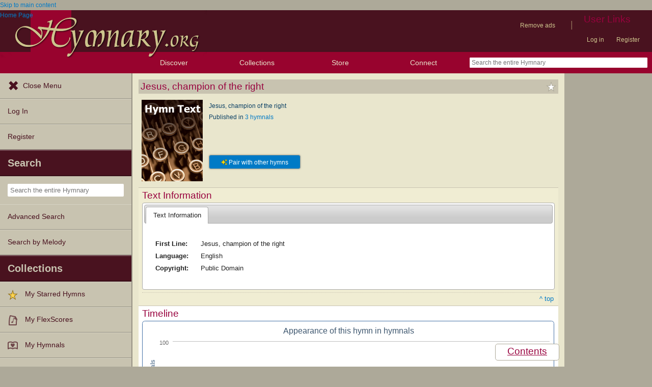

--- FILE ---
content_type: text/plain;charset=UTF-8
request_url: https://c.pub.network/v2/c
body_size: -257
content:
16817daf-9f79-4c24-9705-98e619687078

--- FILE ---
content_type: text/plain;charset=UTF-8
request_url: https://c.pub.network/v2/c
body_size: -111
content:
ddc6ee52-414b-4045-91cd-cb1c7dabb79d